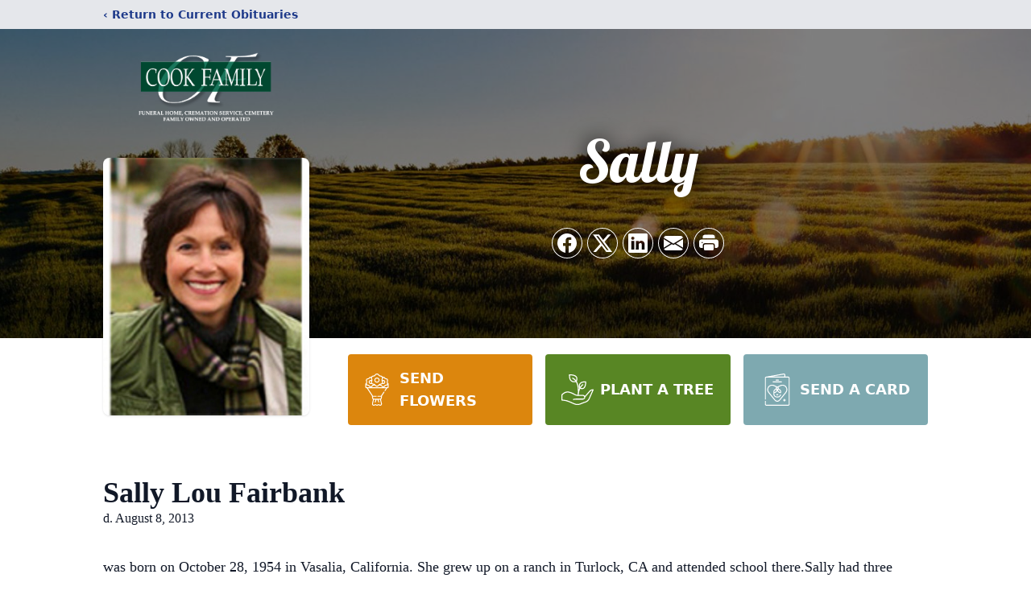

--- FILE ---
content_type: text/html; charset=utf-8
request_url: https://www.google.com/recaptcha/enterprise/anchor?ar=1&k=6LdgsuIpAAAAAEfg7rz2q9B39PciyLWfS-25mBZO&co=aHR0cHM6Ly93d3cuY29va2ZhbWlseWZ1bmVyYWxob21lLmNvbTo0NDM.&hl=en&type=image&v=PoyoqOPhxBO7pBk68S4YbpHZ&theme=light&size=invisible&badge=bottomright&anchor-ms=20000&execute-ms=30000&cb=4wbjz6f3s6cs
body_size: 48874
content:
<!DOCTYPE HTML><html dir="ltr" lang="en"><head><meta http-equiv="Content-Type" content="text/html; charset=UTF-8">
<meta http-equiv="X-UA-Compatible" content="IE=edge">
<title>reCAPTCHA</title>
<style type="text/css">
/* cyrillic-ext */
@font-face {
  font-family: 'Roboto';
  font-style: normal;
  font-weight: 400;
  font-stretch: 100%;
  src: url(//fonts.gstatic.com/s/roboto/v48/KFO7CnqEu92Fr1ME7kSn66aGLdTylUAMa3GUBHMdazTgWw.woff2) format('woff2');
  unicode-range: U+0460-052F, U+1C80-1C8A, U+20B4, U+2DE0-2DFF, U+A640-A69F, U+FE2E-FE2F;
}
/* cyrillic */
@font-face {
  font-family: 'Roboto';
  font-style: normal;
  font-weight: 400;
  font-stretch: 100%;
  src: url(//fonts.gstatic.com/s/roboto/v48/KFO7CnqEu92Fr1ME7kSn66aGLdTylUAMa3iUBHMdazTgWw.woff2) format('woff2');
  unicode-range: U+0301, U+0400-045F, U+0490-0491, U+04B0-04B1, U+2116;
}
/* greek-ext */
@font-face {
  font-family: 'Roboto';
  font-style: normal;
  font-weight: 400;
  font-stretch: 100%;
  src: url(//fonts.gstatic.com/s/roboto/v48/KFO7CnqEu92Fr1ME7kSn66aGLdTylUAMa3CUBHMdazTgWw.woff2) format('woff2');
  unicode-range: U+1F00-1FFF;
}
/* greek */
@font-face {
  font-family: 'Roboto';
  font-style: normal;
  font-weight: 400;
  font-stretch: 100%;
  src: url(//fonts.gstatic.com/s/roboto/v48/KFO7CnqEu92Fr1ME7kSn66aGLdTylUAMa3-UBHMdazTgWw.woff2) format('woff2');
  unicode-range: U+0370-0377, U+037A-037F, U+0384-038A, U+038C, U+038E-03A1, U+03A3-03FF;
}
/* math */
@font-face {
  font-family: 'Roboto';
  font-style: normal;
  font-weight: 400;
  font-stretch: 100%;
  src: url(//fonts.gstatic.com/s/roboto/v48/KFO7CnqEu92Fr1ME7kSn66aGLdTylUAMawCUBHMdazTgWw.woff2) format('woff2');
  unicode-range: U+0302-0303, U+0305, U+0307-0308, U+0310, U+0312, U+0315, U+031A, U+0326-0327, U+032C, U+032F-0330, U+0332-0333, U+0338, U+033A, U+0346, U+034D, U+0391-03A1, U+03A3-03A9, U+03B1-03C9, U+03D1, U+03D5-03D6, U+03F0-03F1, U+03F4-03F5, U+2016-2017, U+2034-2038, U+203C, U+2040, U+2043, U+2047, U+2050, U+2057, U+205F, U+2070-2071, U+2074-208E, U+2090-209C, U+20D0-20DC, U+20E1, U+20E5-20EF, U+2100-2112, U+2114-2115, U+2117-2121, U+2123-214F, U+2190, U+2192, U+2194-21AE, U+21B0-21E5, U+21F1-21F2, U+21F4-2211, U+2213-2214, U+2216-22FF, U+2308-230B, U+2310, U+2319, U+231C-2321, U+2336-237A, U+237C, U+2395, U+239B-23B7, U+23D0, U+23DC-23E1, U+2474-2475, U+25AF, U+25B3, U+25B7, U+25BD, U+25C1, U+25CA, U+25CC, U+25FB, U+266D-266F, U+27C0-27FF, U+2900-2AFF, U+2B0E-2B11, U+2B30-2B4C, U+2BFE, U+3030, U+FF5B, U+FF5D, U+1D400-1D7FF, U+1EE00-1EEFF;
}
/* symbols */
@font-face {
  font-family: 'Roboto';
  font-style: normal;
  font-weight: 400;
  font-stretch: 100%;
  src: url(//fonts.gstatic.com/s/roboto/v48/KFO7CnqEu92Fr1ME7kSn66aGLdTylUAMaxKUBHMdazTgWw.woff2) format('woff2');
  unicode-range: U+0001-000C, U+000E-001F, U+007F-009F, U+20DD-20E0, U+20E2-20E4, U+2150-218F, U+2190, U+2192, U+2194-2199, U+21AF, U+21E6-21F0, U+21F3, U+2218-2219, U+2299, U+22C4-22C6, U+2300-243F, U+2440-244A, U+2460-24FF, U+25A0-27BF, U+2800-28FF, U+2921-2922, U+2981, U+29BF, U+29EB, U+2B00-2BFF, U+4DC0-4DFF, U+FFF9-FFFB, U+10140-1018E, U+10190-1019C, U+101A0, U+101D0-101FD, U+102E0-102FB, U+10E60-10E7E, U+1D2C0-1D2D3, U+1D2E0-1D37F, U+1F000-1F0FF, U+1F100-1F1AD, U+1F1E6-1F1FF, U+1F30D-1F30F, U+1F315, U+1F31C, U+1F31E, U+1F320-1F32C, U+1F336, U+1F378, U+1F37D, U+1F382, U+1F393-1F39F, U+1F3A7-1F3A8, U+1F3AC-1F3AF, U+1F3C2, U+1F3C4-1F3C6, U+1F3CA-1F3CE, U+1F3D4-1F3E0, U+1F3ED, U+1F3F1-1F3F3, U+1F3F5-1F3F7, U+1F408, U+1F415, U+1F41F, U+1F426, U+1F43F, U+1F441-1F442, U+1F444, U+1F446-1F449, U+1F44C-1F44E, U+1F453, U+1F46A, U+1F47D, U+1F4A3, U+1F4B0, U+1F4B3, U+1F4B9, U+1F4BB, U+1F4BF, U+1F4C8-1F4CB, U+1F4D6, U+1F4DA, U+1F4DF, U+1F4E3-1F4E6, U+1F4EA-1F4ED, U+1F4F7, U+1F4F9-1F4FB, U+1F4FD-1F4FE, U+1F503, U+1F507-1F50B, U+1F50D, U+1F512-1F513, U+1F53E-1F54A, U+1F54F-1F5FA, U+1F610, U+1F650-1F67F, U+1F687, U+1F68D, U+1F691, U+1F694, U+1F698, U+1F6AD, U+1F6B2, U+1F6B9-1F6BA, U+1F6BC, U+1F6C6-1F6CF, U+1F6D3-1F6D7, U+1F6E0-1F6EA, U+1F6F0-1F6F3, U+1F6F7-1F6FC, U+1F700-1F7FF, U+1F800-1F80B, U+1F810-1F847, U+1F850-1F859, U+1F860-1F887, U+1F890-1F8AD, U+1F8B0-1F8BB, U+1F8C0-1F8C1, U+1F900-1F90B, U+1F93B, U+1F946, U+1F984, U+1F996, U+1F9E9, U+1FA00-1FA6F, U+1FA70-1FA7C, U+1FA80-1FA89, U+1FA8F-1FAC6, U+1FACE-1FADC, U+1FADF-1FAE9, U+1FAF0-1FAF8, U+1FB00-1FBFF;
}
/* vietnamese */
@font-face {
  font-family: 'Roboto';
  font-style: normal;
  font-weight: 400;
  font-stretch: 100%;
  src: url(//fonts.gstatic.com/s/roboto/v48/KFO7CnqEu92Fr1ME7kSn66aGLdTylUAMa3OUBHMdazTgWw.woff2) format('woff2');
  unicode-range: U+0102-0103, U+0110-0111, U+0128-0129, U+0168-0169, U+01A0-01A1, U+01AF-01B0, U+0300-0301, U+0303-0304, U+0308-0309, U+0323, U+0329, U+1EA0-1EF9, U+20AB;
}
/* latin-ext */
@font-face {
  font-family: 'Roboto';
  font-style: normal;
  font-weight: 400;
  font-stretch: 100%;
  src: url(//fonts.gstatic.com/s/roboto/v48/KFO7CnqEu92Fr1ME7kSn66aGLdTylUAMa3KUBHMdazTgWw.woff2) format('woff2');
  unicode-range: U+0100-02BA, U+02BD-02C5, U+02C7-02CC, U+02CE-02D7, U+02DD-02FF, U+0304, U+0308, U+0329, U+1D00-1DBF, U+1E00-1E9F, U+1EF2-1EFF, U+2020, U+20A0-20AB, U+20AD-20C0, U+2113, U+2C60-2C7F, U+A720-A7FF;
}
/* latin */
@font-face {
  font-family: 'Roboto';
  font-style: normal;
  font-weight: 400;
  font-stretch: 100%;
  src: url(//fonts.gstatic.com/s/roboto/v48/KFO7CnqEu92Fr1ME7kSn66aGLdTylUAMa3yUBHMdazQ.woff2) format('woff2');
  unicode-range: U+0000-00FF, U+0131, U+0152-0153, U+02BB-02BC, U+02C6, U+02DA, U+02DC, U+0304, U+0308, U+0329, U+2000-206F, U+20AC, U+2122, U+2191, U+2193, U+2212, U+2215, U+FEFF, U+FFFD;
}
/* cyrillic-ext */
@font-face {
  font-family: 'Roboto';
  font-style: normal;
  font-weight: 500;
  font-stretch: 100%;
  src: url(//fonts.gstatic.com/s/roboto/v48/KFO7CnqEu92Fr1ME7kSn66aGLdTylUAMa3GUBHMdazTgWw.woff2) format('woff2');
  unicode-range: U+0460-052F, U+1C80-1C8A, U+20B4, U+2DE0-2DFF, U+A640-A69F, U+FE2E-FE2F;
}
/* cyrillic */
@font-face {
  font-family: 'Roboto';
  font-style: normal;
  font-weight: 500;
  font-stretch: 100%;
  src: url(//fonts.gstatic.com/s/roboto/v48/KFO7CnqEu92Fr1ME7kSn66aGLdTylUAMa3iUBHMdazTgWw.woff2) format('woff2');
  unicode-range: U+0301, U+0400-045F, U+0490-0491, U+04B0-04B1, U+2116;
}
/* greek-ext */
@font-face {
  font-family: 'Roboto';
  font-style: normal;
  font-weight: 500;
  font-stretch: 100%;
  src: url(//fonts.gstatic.com/s/roboto/v48/KFO7CnqEu92Fr1ME7kSn66aGLdTylUAMa3CUBHMdazTgWw.woff2) format('woff2');
  unicode-range: U+1F00-1FFF;
}
/* greek */
@font-face {
  font-family: 'Roboto';
  font-style: normal;
  font-weight: 500;
  font-stretch: 100%;
  src: url(//fonts.gstatic.com/s/roboto/v48/KFO7CnqEu92Fr1ME7kSn66aGLdTylUAMa3-UBHMdazTgWw.woff2) format('woff2');
  unicode-range: U+0370-0377, U+037A-037F, U+0384-038A, U+038C, U+038E-03A1, U+03A3-03FF;
}
/* math */
@font-face {
  font-family: 'Roboto';
  font-style: normal;
  font-weight: 500;
  font-stretch: 100%;
  src: url(//fonts.gstatic.com/s/roboto/v48/KFO7CnqEu92Fr1ME7kSn66aGLdTylUAMawCUBHMdazTgWw.woff2) format('woff2');
  unicode-range: U+0302-0303, U+0305, U+0307-0308, U+0310, U+0312, U+0315, U+031A, U+0326-0327, U+032C, U+032F-0330, U+0332-0333, U+0338, U+033A, U+0346, U+034D, U+0391-03A1, U+03A3-03A9, U+03B1-03C9, U+03D1, U+03D5-03D6, U+03F0-03F1, U+03F4-03F5, U+2016-2017, U+2034-2038, U+203C, U+2040, U+2043, U+2047, U+2050, U+2057, U+205F, U+2070-2071, U+2074-208E, U+2090-209C, U+20D0-20DC, U+20E1, U+20E5-20EF, U+2100-2112, U+2114-2115, U+2117-2121, U+2123-214F, U+2190, U+2192, U+2194-21AE, U+21B0-21E5, U+21F1-21F2, U+21F4-2211, U+2213-2214, U+2216-22FF, U+2308-230B, U+2310, U+2319, U+231C-2321, U+2336-237A, U+237C, U+2395, U+239B-23B7, U+23D0, U+23DC-23E1, U+2474-2475, U+25AF, U+25B3, U+25B7, U+25BD, U+25C1, U+25CA, U+25CC, U+25FB, U+266D-266F, U+27C0-27FF, U+2900-2AFF, U+2B0E-2B11, U+2B30-2B4C, U+2BFE, U+3030, U+FF5B, U+FF5D, U+1D400-1D7FF, U+1EE00-1EEFF;
}
/* symbols */
@font-face {
  font-family: 'Roboto';
  font-style: normal;
  font-weight: 500;
  font-stretch: 100%;
  src: url(//fonts.gstatic.com/s/roboto/v48/KFO7CnqEu92Fr1ME7kSn66aGLdTylUAMaxKUBHMdazTgWw.woff2) format('woff2');
  unicode-range: U+0001-000C, U+000E-001F, U+007F-009F, U+20DD-20E0, U+20E2-20E4, U+2150-218F, U+2190, U+2192, U+2194-2199, U+21AF, U+21E6-21F0, U+21F3, U+2218-2219, U+2299, U+22C4-22C6, U+2300-243F, U+2440-244A, U+2460-24FF, U+25A0-27BF, U+2800-28FF, U+2921-2922, U+2981, U+29BF, U+29EB, U+2B00-2BFF, U+4DC0-4DFF, U+FFF9-FFFB, U+10140-1018E, U+10190-1019C, U+101A0, U+101D0-101FD, U+102E0-102FB, U+10E60-10E7E, U+1D2C0-1D2D3, U+1D2E0-1D37F, U+1F000-1F0FF, U+1F100-1F1AD, U+1F1E6-1F1FF, U+1F30D-1F30F, U+1F315, U+1F31C, U+1F31E, U+1F320-1F32C, U+1F336, U+1F378, U+1F37D, U+1F382, U+1F393-1F39F, U+1F3A7-1F3A8, U+1F3AC-1F3AF, U+1F3C2, U+1F3C4-1F3C6, U+1F3CA-1F3CE, U+1F3D4-1F3E0, U+1F3ED, U+1F3F1-1F3F3, U+1F3F5-1F3F7, U+1F408, U+1F415, U+1F41F, U+1F426, U+1F43F, U+1F441-1F442, U+1F444, U+1F446-1F449, U+1F44C-1F44E, U+1F453, U+1F46A, U+1F47D, U+1F4A3, U+1F4B0, U+1F4B3, U+1F4B9, U+1F4BB, U+1F4BF, U+1F4C8-1F4CB, U+1F4D6, U+1F4DA, U+1F4DF, U+1F4E3-1F4E6, U+1F4EA-1F4ED, U+1F4F7, U+1F4F9-1F4FB, U+1F4FD-1F4FE, U+1F503, U+1F507-1F50B, U+1F50D, U+1F512-1F513, U+1F53E-1F54A, U+1F54F-1F5FA, U+1F610, U+1F650-1F67F, U+1F687, U+1F68D, U+1F691, U+1F694, U+1F698, U+1F6AD, U+1F6B2, U+1F6B9-1F6BA, U+1F6BC, U+1F6C6-1F6CF, U+1F6D3-1F6D7, U+1F6E0-1F6EA, U+1F6F0-1F6F3, U+1F6F7-1F6FC, U+1F700-1F7FF, U+1F800-1F80B, U+1F810-1F847, U+1F850-1F859, U+1F860-1F887, U+1F890-1F8AD, U+1F8B0-1F8BB, U+1F8C0-1F8C1, U+1F900-1F90B, U+1F93B, U+1F946, U+1F984, U+1F996, U+1F9E9, U+1FA00-1FA6F, U+1FA70-1FA7C, U+1FA80-1FA89, U+1FA8F-1FAC6, U+1FACE-1FADC, U+1FADF-1FAE9, U+1FAF0-1FAF8, U+1FB00-1FBFF;
}
/* vietnamese */
@font-face {
  font-family: 'Roboto';
  font-style: normal;
  font-weight: 500;
  font-stretch: 100%;
  src: url(//fonts.gstatic.com/s/roboto/v48/KFO7CnqEu92Fr1ME7kSn66aGLdTylUAMa3OUBHMdazTgWw.woff2) format('woff2');
  unicode-range: U+0102-0103, U+0110-0111, U+0128-0129, U+0168-0169, U+01A0-01A1, U+01AF-01B0, U+0300-0301, U+0303-0304, U+0308-0309, U+0323, U+0329, U+1EA0-1EF9, U+20AB;
}
/* latin-ext */
@font-face {
  font-family: 'Roboto';
  font-style: normal;
  font-weight: 500;
  font-stretch: 100%;
  src: url(//fonts.gstatic.com/s/roboto/v48/KFO7CnqEu92Fr1ME7kSn66aGLdTylUAMa3KUBHMdazTgWw.woff2) format('woff2');
  unicode-range: U+0100-02BA, U+02BD-02C5, U+02C7-02CC, U+02CE-02D7, U+02DD-02FF, U+0304, U+0308, U+0329, U+1D00-1DBF, U+1E00-1E9F, U+1EF2-1EFF, U+2020, U+20A0-20AB, U+20AD-20C0, U+2113, U+2C60-2C7F, U+A720-A7FF;
}
/* latin */
@font-face {
  font-family: 'Roboto';
  font-style: normal;
  font-weight: 500;
  font-stretch: 100%;
  src: url(//fonts.gstatic.com/s/roboto/v48/KFO7CnqEu92Fr1ME7kSn66aGLdTylUAMa3yUBHMdazQ.woff2) format('woff2');
  unicode-range: U+0000-00FF, U+0131, U+0152-0153, U+02BB-02BC, U+02C6, U+02DA, U+02DC, U+0304, U+0308, U+0329, U+2000-206F, U+20AC, U+2122, U+2191, U+2193, U+2212, U+2215, U+FEFF, U+FFFD;
}
/* cyrillic-ext */
@font-face {
  font-family: 'Roboto';
  font-style: normal;
  font-weight: 900;
  font-stretch: 100%;
  src: url(//fonts.gstatic.com/s/roboto/v48/KFO7CnqEu92Fr1ME7kSn66aGLdTylUAMa3GUBHMdazTgWw.woff2) format('woff2');
  unicode-range: U+0460-052F, U+1C80-1C8A, U+20B4, U+2DE0-2DFF, U+A640-A69F, U+FE2E-FE2F;
}
/* cyrillic */
@font-face {
  font-family: 'Roboto';
  font-style: normal;
  font-weight: 900;
  font-stretch: 100%;
  src: url(//fonts.gstatic.com/s/roboto/v48/KFO7CnqEu92Fr1ME7kSn66aGLdTylUAMa3iUBHMdazTgWw.woff2) format('woff2');
  unicode-range: U+0301, U+0400-045F, U+0490-0491, U+04B0-04B1, U+2116;
}
/* greek-ext */
@font-face {
  font-family: 'Roboto';
  font-style: normal;
  font-weight: 900;
  font-stretch: 100%;
  src: url(//fonts.gstatic.com/s/roboto/v48/KFO7CnqEu92Fr1ME7kSn66aGLdTylUAMa3CUBHMdazTgWw.woff2) format('woff2');
  unicode-range: U+1F00-1FFF;
}
/* greek */
@font-face {
  font-family: 'Roboto';
  font-style: normal;
  font-weight: 900;
  font-stretch: 100%;
  src: url(//fonts.gstatic.com/s/roboto/v48/KFO7CnqEu92Fr1ME7kSn66aGLdTylUAMa3-UBHMdazTgWw.woff2) format('woff2');
  unicode-range: U+0370-0377, U+037A-037F, U+0384-038A, U+038C, U+038E-03A1, U+03A3-03FF;
}
/* math */
@font-face {
  font-family: 'Roboto';
  font-style: normal;
  font-weight: 900;
  font-stretch: 100%;
  src: url(//fonts.gstatic.com/s/roboto/v48/KFO7CnqEu92Fr1ME7kSn66aGLdTylUAMawCUBHMdazTgWw.woff2) format('woff2');
  unicode-range: U+0302-0303, U+0305, U+0307-0308, U+0310, U+0312, U+0315, U+031A, U+0326-0327, U+032C, U+032F-0330, U+0332-0333, U+0338, U+033A, U+0346, U+034D, U+0391-03A1, U+03A3-03A9, U+03B1-03C9, U+03D1, U+03D5-03D6, U+03F0-03F1, U+03F4-03F5, U+2016-2017, U+2034-2038, U+203C, U+2040, U+2043, U+2047, U+2050, U+2057, U+205F, U+2070-2071, U+2074-208E, U+2090-209C, U+20D0-20DC, U+20E1, U+20E5-20EF, U+2100-2112, U+2114-2115, U+2117-2121, U+2123-214F, U+2190, U+2192, U+2194-21AE, U+21B0-21E5, U+21F1-21F2, U+21F4-2211, U+2213-2214, U+2216-22FF, U+2308-230B, U+2310, U+2319, U+231C-2321, U+2336-237A, U+237C, U+2395, U+239B-23B7, U+23D0, U+23DC-23E1, U+2474-2475, U+25AF, U+25B3, U+25B7, U+25BD, U+25C1, U+25CA, U+25CC, U+25FB, U+266D-266F, U+27C0-27FF, U+2900-2AFF, U+2B0E-2B11, U+2B30-2B4C, U+2BFE, U+3030, U+FF5B, U+FF5D, U+1D400-1D7FF, U+1EE00-1EEFF;
}
/* symbols */
@font-face {
  font-family: 'Roboto';
  font-style: normal;
  font-weight: 900;
  font-stretch: 100%;
  src: url(//fonts.gstatic.com/s/roboto/v48/KFO7CnqEu92Fr1ME7kSn66aGLdTylUAMaxKUBHMdazTgWw.woff2) format('woff2');
  unicode-range: U+0001-000C, U+000E-001F, U+007F-009F, U+20DD-20E0, U+20E2-20E4, U+2150-218F, U+2190, U+2192, U+2194-2199, U+21AF, U+21E6-21F0, U+21F3, U+2218-2219, U+2299, U+22C4-22C6, U+2300-243F, U+2440-244A, U+2460-24FF, U+25A0-27BF, U+2800-28FF, U+2921-2922, U+2981, U+29BF, U+29EB, U+2B00-2BFF, U+4DC0-4DFF, U+FFF9-FFFB, U+10140-1018E, U+10190-1019C, U+101A0, U+101D0-101FD, U+102E0-102FB, U+10E60-10E7E, U+1D2C0-1D2D3, U+1D2E0-1D37F, U+1F000-1F0FF, U+1F100-1F1AD, U+1F1E6-1F1FF, U+1F30D-1F30F, U+1F315, U+1F31C, U+1F31E, U+1F320-1F32C, U+1F336, U+1F378, U+1F37D, U+1F382, U+1F393-1F39F, U+1F3A7-1F3A8, U+1F3AC-1F3AF, U+1F3C2, U+1F3C4-1F3C6, U+1F3CA-1F3CE, U+1F3D4-1F3E0, U+1F3ED, U+1F3F1-1F3F3, U+1F3F5-1F3F7, U+1F408, U+1F415, U+1F41F, U+1F426, U+1F43F, U+1F441-1F442, U+1F444, U+1F446-1F449, U+1F44C-1F44E, U+1F453, U+1F46A, U+1F47D, U+1F4A3, U+1F4B0, U+1F4B3, U+1F4B9, U+1F4BB, U+1F4BF, U+1F4C8-1F4CB, U+1F4D6, U+1F4DA, U+1F4DF, U+1F4E3-1F4E6, U+1F4EA-1F4ED, U+1F4F7, U+1F4F9-1F4FB, U+1F4FD-1F4FE, U+1F503, U+1F507-1F50B, U+1F50D, U+1F512-1F513, U+1F53E-1F54A, U+1F54F-1F5FA, U+1F610, U+1F650-1F67F, U+1F687, U+1F68D, U+1F691, U+1F694, U+1F698, U+1F6AD, U+1F6B2, U+1F6B9-1F6BA, U+1F6BC, U+1F6C6-1F6CF, U+1F6D3-1F6D7, U+1F6E0-1F6EA, U+1F6F0-1F6F3, U+1F6F7-1F6FC, U+1F700-1F7FF, U+1F800-1F80B, U+1F810-1F847, U+1F850-1F859, U+1F860-1F887, U+1F890-1F8AD, U+1F8B0-1F8BB, U+1F8C0-1F8C1, U+1F900-1F90B, U+1F93B, U+1F946, U+1F984, U+1F996, U+1F9E9, U+1FA00-1FA6F, U+1FA70-1FA7C, U+1FA80-1FA89, U+1FA8F-1FAC6, U+1FACE-1FADC, U+1FADF-1FAE9, U+1FAF0-1FAF8, U+1FB00-1FBFF;
}
/* vietnamese */
@font-face {
  font-family: 'Roboto';
  font-style: normal;
  font-weight: 900;
  font-stretch: 100%;
  src: url(//fonts.gstatic.com/s/roboto/v48/KFO7CnqEu92Fr1ME7kSn66aGLdTylUAMa3OUBHMdazTgWw.woff2) format('woff2');
  unicode-range: U+0102-0103, U+0110-0111, U+0128-0129, U+0168-0169, U+01A0-01A1, U+01AF-01B0, U+0300-0301, U+0303-0304, U+0308-0309, U+0323, U+0329, U+1EA0-1EF9, U+20AB;
}
/* latin-ext */
@font-face {
  font-family: 'Roboto';
  font-style: normal;
  font-weight: 900;
  font-stretch: 100%;
  src: url(//fonts.gstatic.com/s/roboto/v48/KFO7CnqEu92Fr1ME7kSn66aGLdTylUAMa3KUBHMdazTgWw.woff2) format('woff2');
  unicode-range: U+0100-02BA, U+02BD-02C5, U+02C7-02CC, U+02CE-02D7, U+02DD-02FF, U+0304, U+0308, U+0329, U+1D00-1DBF, U+1E00-1E9F, U+1EF2-1EFF, U+2020, U+20A0-20AB, U+20AD-20C0, U+2113, U+2C60-2C7F, U+A720-A7FF;
}
/* latin */
@font-face {
  font-family: 'Roboto';
  font-style: normal;
  font-weight: 900;
  font-stretch: 100%;
  src: url(//fonts.gstatic.com/s/roboto/v48/KFO7CnqEu92Fr1ME7kSn66aGLdTylUAMa3yUBHMdazQ.woff2) format('woff2');
  unicode-range: U+0000-00FF, U+0131, U+0152-0153, U+02BB-02BC, U+02C6, U+02DA, U+02DC, U+0304, U+0308, U+0329, U+2000-206F, U+20AC, U+2122, U+2191, U+2193, U+2212, U+2215, U+FEFF, U+FFFD;
}

</style>
<link rel="stylesheet" type="text/css" href="https://www.gstatic.com/recaptcha/releases/PoyoqOPhxBO7pBk68S4YbpHZ/styles__ltr.css">
<script nonce="FP9JASv8S-mSJ5QqfDBSlQ" type="text/javascript">window['__recaptcha_api'] = 'https://www.google.com/recaptcha/enterprise/';</script>
<script type="text/javascript" src="https://www.gstatic.com/recaptcha/releases/PoyoqOPhxBO7pBk68S4YbpHZ/recaptcha__en.js" nonce="FP9JASv8S-mSJ5QqfDBSlQ">
      
    </script></head>
<body><div id="rc-anchor-alert" class="rc-anchor-alert"></div>
<input type="hidden" id="recaptcha-token" value="[base64]">
<script type="text/javascript" nonce="FP9JASv8S-mSJ5QqfDBSlQ">
      recaptcha.anchor.Main.init("[\x22ainput\x22,[\x22bgdata\x22,\x22\x22,\[base64]/[base64]/[base64]/ZyhXLGgpOnEoW04sMjEsbF0sVywwKSxoKSxmYWxzZSxmYWxzZSl9Y2F0Y2goayl7RygzNTgsVyk/[base64]/[base64]/[base64]/[base64]/[base64]/[base64]/[base64]/bmV3IEJbT10oRFswXSk6dz09Mj9uZXcgQltPXShEWzBdLERbMV0pOnc9PTM/bmV3IEJbT10oRFswXSxEWzFdLERbMl0pOnc9PTQ/[base64]/[base64]/[base64]/[base64]/[base64]\\u003d\x22,\[base64]\\u003d\\u003d\x22,\x22GjvCnRFtIMO2wr07EMOGwqs1A8KKw4FpwrRJHMO9woTDocKNaSkzw7TDh8KbHznDvmHCuMOAAAHDmjx1CWh9w5/[base64]/w5rCqWbCon7DiMOsw7EvS8KRWsK6KkjClAM7w5HCm8ObwpRjw6vDtMKqwoDDvmgANcOAwobClcKow51pccO4U1XCmMO+IxrDv8KWf8KDc0dwY31Aw542c3pUdsOJfsK/w53CrsKVw5YAdcKLQcKyEyJfE8K2w4zDuWjDkUHCvlHChGpgPcKgZsOew6JJw40pwrhBICnCksKaaQfDvsKqasKuw4t1w7htIcKOw4HCvsOrwozDigHDq8K2w5LCscKMWH/[base64]/Cs8KLLMO7OFDDpsKmw6V2JMKZw7RmwrXDrmxpw4fCg2bDhnvCp8KYw5fCggJ4BMOQw6oUexfCs8KuB0oRw5MeD8ORUTNEdsOkwo1WYMK3w4/Di1HCscKuwrM6w712EMOew5AsQmMmUxJPw5QycgnDjHAJw7zDoMKHXHIxYsKPB8K+Gjl/wrTCqWFrVBlKJcKVwrnDjQA0wqJDw6p7FG7DmEjCvcK7IMK+wpTDpcOZwofDlcO1NgHCusKMXSrCjcOQwpNcwoTDssKHwoJwRMO9wp1AwpUQwp3DnEEnw7JmfcOVwpgFH8O7w6DCocOpw7IpwqjDrMOzQMKUw6F8wr3CtSATPcOVw7cmw73Cpl/CjXnDpRcowqtfTWbCinrDiywOwrLDisOPdgpww6BaJnjCs8Oxw4rCuTXDuDfDrRnCrsOlwqpfw6Acw5/ChGjCqcKAQsKDw5E1TG1Aw4cVwqBeb1RLbcK/[base64]/Dg8OoUGPCjcO1WsK0wp3DpsOpw4PClMK/[base64]/CpUY5GcOBwrbDpXoUwobCimnCksK/Ti7DucOSPG5hUXIjJsKrwprDhXPCvcOYwo3DsHzDpsK8VTbDrzh6wpVXw5hTwq7Cu8K+wqQMMcKlSSfCrGjDtC/[base64]/w4I7wossZB/DgMOLwqk+DcOPw7onecOjE8OsOMOoHXVaw6shw4JCw7HDpHXDlCDCvcObwrbCmcKTOsKUw5HCkErDjsOGAMOKd1A2FioRO8KDwqbCkQIew5zClVbCtg/DnAV1wprDsMKdw6p3bHQnw5bCk1zDk8KWNUoww6dmesKCw6Ucw7Nxw5XDiELCk1VYw5dgwoopw5TCnMORwqPDrsOdw5kBPcORw7bCnyXCmcOJcXHDpi/[base64]/DuntUw55tPsK4OcOlwoh7ecK2Cmkqw7nCpQTDrcKqwoceLcKOHgkRwqATwpAoLj3DuAA+w5wVw5thw6/[base64]/Cj2l7wpkBH8ORwoTDiQHDgcOJw4knwoMcwrFpw55Ywq7DmcO9w6HDvsO/[base64]/DqHFcw6U3KAjDkRgSOMOuwrDDmXRFw7DCtsOzW1tow4HCtsOww5nDmMOoTlh0wr4NworCgSM6QjPDvwXDvsOkwrXCrQR7DsKGL8Ogwq3DoVbCjHzCicKifVYow5R+MX3DnMOyeMO8w63DhxPCpcOiw4oJXmdIw6nCr8Obwo8Zw7XDvGPDhg/[base64]/w74COsOqTsOQwr/DvUvCjA0DEsKrwr3DjBtcRsKnKsOUXHw3w4/CisKGD1nDl8KWw641bivCgcKQw5VNXcKORyfDqgd9wqxYwr3DgMKFeMO5wojDucKWwpXCii9Dw4rCjMKmETXDvcOKw5VSGsKTUhtaOcODQsOUwp/CqEgoZcO7RMO8wp7CvwfCvsO6RMOhGgTCm8KqKMKhw6Y8cnsoTcKYZMOpw6TCicOwwpYyfcO2R8Ouw4YWw4LDg8KWQ27DgxFlwoNzFy9Cw5rDrH3CpMOlQQFxwosTSXTDncOvw7/CnsObwo7DhMKQwqrCr3UZwqTCii7CtMKWwrFFcg/DhcKZwobCg8Kjw6EYwpnDhE90dmPDlx3Cp1AhT1/DoyEZwoLCiQ1OM8OkAVRnU8KtwqTCmcOsw4LDgRAxeMKwJcOvOcKew7c2M8KSIsK4wqbDs2rCgsOIw5pywrLDtjcVVifCj8ONw50nHnskwodawqwkEcKPw7zCtTkUwqdDbRfDvMO/wq98w7fDnMODYcKQRDdcGCtlSMO5wo/ClcOuSh5lw7lBw5HDtcOnw7Asw63DsCQhw4/CkgvCqGPCjMKIwqchwpTCkcOywpEHw4rDn8Odw5XDmsOHT8KkbXrCrnk7wr/DhsKHwqlGw6PDt8Olw6R8OSHDoMOrwowWwol+woTCniZlw4UiwrzDuUBXwph6PHXDiMKOw5kkGXEBwo/CvMOhGnJvM8KIw7sEw5ZOXz1eLMOlwrgYMW5TWxcgwq1HGcOsw55QwoMcw4DCv8KYw6xeEMKGcmTDlcOkw53CqsOQw4IBG8KqfMO/[base64]/CtAHDk8KoDiPCncKUw4HChMKifRpWDCEuAsOLwpEXAA7CjDh9w5rDg2Baw6Vyw4fDrsOYfMOiw7HDmMKmRlXDm8OlG8K2wp1/wrTDucKACGvDq2Adw5rDpW8HbcKBaUNxw6bCv8Ouw47DtMKVG3jChAYrJ8OJE8K2TMO6w715Ix3Dr8OWwr7Dg8K3wp3CmcKtwrUAVsKMwp7DmsOSVivCusKHUcO/w7NmwqPCr8ORwqJxAcKscMO8wpRTwobChMKaOSTDmsOtwqXDq1ciw5QUb8K/w6dfAlHCncKSXFsaw4HCvXZIwozDlG7CjC/DsBTCnSdUwoXCuMKywoHCnsKBwocEdcKzfcOfF8OCJl/[base64]/[base64]/Cjn5vLsKPXcOzDjXDuFXCnMOlwozDj8K9wrjDusOcJkkfwoRfQnN2csOsezrCtcKmV8KkF8KjwqPCmUbDsS4KwrRCw5d6wrzDv01SMMOzw7fDkBFbwqNCNMKXw6vCosOAw45/[base64]/CrsOYw7nChsOfwr7DhMOGw6nCiAvCo8KxDQ7Cnn81OkYawrjDpcKef8K2XcKoclHDvsORwowJRsKBeVVxCsOrasKpFV3CgUTDrMKew5bDk8OgDsO4wr7DksOvw5XDtEw2w486w7YKHV0ce0Bpw6HDkjrCsE/CigHDjCLCsm/[base64]/Ct8Osw7/Dv8KaCG5MVVdzwqTCoCVkcsKzCMOZN8KRwrE9wqbDvwBtwqkqwq1pwopiRWAsw4csel4KMcKjC8O6ImsPw73DgMOww77DtDIhcsOSeh/CtcOWPcKJUHXCjsOWwoMeGMKHSsOqw5IUb8OMU8K9w6wsw79Ewq/Dn8OEwrDCkyvDncKtw4w2BsK2IcOHRcKwTEHDtcOhUwViWSUgw79HwpnDlcO6woQ2w6TCjTt3w63Co8KHw5XDkMOmwoLCscKWE8K6TMKoR2kRQsO/CsOHBcKuwqJywrVxHXwtNcK3wos4TcKwwr3DmsKNw4VeOhfCn8KWCMOxwp7DmF/Dtgw2wpAhwqlGwo4aN8O0T8KWw7o/TEPDrm/Cg1rCscO8SRdFVD0zw5vDs2RkI8OewrxCw6NEw43DtkTCsMKvKcKgGsK4B8OOw5Z+wqQUZX4TPVhdwr03w705w5N9dTnDocKRdsK2w5Zcw5bCkcOgwrXDqT9OwqDDnsKkJsKUw5LCu8KxJCjCngXDj8O9wozCr8K1PsKJOQbDqMKrwqLDv1/[base64]/HUzDpcOgfSnDuFXDrF/Dhl3CpMKow7l9w7/[base64]/[base64]/DmQ/Dm8OdcybClMKINcOxwofCkH3Do8Kgw45/X8Khw4cXKMObX8K6wo8wA8Kvw7bDmcOSUDDDslvDvEM+woUiUFhgdUfDrCLCrMKrDmVzwpI3w4hfwqjDrsKUw5wUDsK/w7VuwrEgwrbCuDTDnHLCscKww6jDsEzChsKawpPCpTTCnsOGYcKDHBvCsR/CiX/DisOCOVpewp7DsMO6w7BJUQxfwq/DmHfDhsKeJhHCksOjw4XCpsK0wrTDmcKlwptSwovDvlnCvgHCvFvDlcKOHRrCiMKNIcOtQsOcJFFNw7LCmUDCmiMFw5jDiMOWwpNSFcKAADVvLsKZw7cRwonCkMOuNsKpIApgwrrDtGTCrF83Nz/[base64]/CnQ/DjsOvw6XDmiPDmFp5w410YDsODEJYcMK2wq7DsjzCjDzCqsOpw6kxw59qwpEBRcKcb8O0w5UwKBcoTwzDkX8dPcO0wo9Wwp/CrMO7dsKdwp3DncOhwrHCj8O5BsKtwq12dMO9wpvCqMOAwp3DssODw7EIVMKLL8OlwpfDg8Krwo0cwrDDjsO/[base64]/CksOmEwXCuXLDpsOeC0/Ck8Kae1nCjsO8f1wmw5nCsXbDkcO9U8K6bw3CuMKvw4PDlMKBw4bDlB4Zf1pgXMKwNHtVwqdBf8OFwoFPeHQ0w4XCtEI/BWAqwq/DkMOBRcO6w69kw7VOw7MHwrLDpFxvCg51AWhvHHLDvsOOXi0JfV3Do2DDpSvDq8O9BndkEnUvfMK5woHDjVZJGgUzw5PCpsOWP8O3w5wvbcOhYWEdIWLCscKhDj3CjDd9QcK1w7nCgsK1JsKAH8KQMALDscKFwq/DmyDDqFJiVsK4wqLDs8OWw7ZZw60ow6DCqmHDvg11C8OswobDicKnMVBdb8Kww4B9wqfDvnPCh8KfTVswwoQmwpFAZsKcCCAcecKgccOQw6fClzNuwq8ewoHDgGYxwq4Kw4/[base64]/DhsKLw7NmwrXDssO9BsOhCcOdSj7CisO1wrlaw79Sw41CX17CtjfDsnlGYMOySivCmcKWdMK8BHrDhcOaFMOWBVHDsMK4JgvDiA3CrcK/NsKtZznDhsOEOTEyXy50fsOmYgc6w5QPBsO4w6cYw6LClDpOwoPCmsKewoPDssKeNcOdbg4XYTEzeXzDrsObHBhQU8KcXmLCgsKqw7jDkEYbw4vCvcOUaHIzwr5PbsK3WcKcaAvCtcKiwqQ9KE/DosOJE8Kkwo4Ywo3Cg0rCoCPDq15iw4FAw7/DjcOuw4tJHm/[base64]/[base64]/DhcKWw6BEJVXCmlPDvQTCpcOJwoDDkcKuw4BzPBTCqQ/[base64]/CucKVwp/[base64]/CnMOMw7PDqTgww4bCih8VwppQwrAUwrvCo8OvJGPDrlB/cCMMehtjMcOHw7sxW8O0wqt7wrTCocOeJMKJwq1aCjckw7VCOUh8w4cpBcOeKi8IwpHDgsKdwo40Z8OKZMOPw5nCgsKwwpBxwrPDqMK7D8Kmwq3DsGfCn3YQD8OYFCLCvWDCjB4uRi/Dp8K6woMsw65Ff8OhSSzCpcOsw7fDnMO/HlXDqsOXwppHwpNxDANqHMOSVAx4wrXCsMO8TW0AZmJHLcKVT8OqPDPCrgYXdcOhHcO5QHMCw47Dh8KFYcOmw4htXmDDgzpkfUXCu8Odw4rDmn7Cvy3DixrCg8KtGw9wCcKnYxpFw4sxwobCucOGHcKTJ8KrPAJXwqjCoCslPcKawofCocKJMMKfw7DDosO/fFlaC8OjGsOiwonCvEnDt8K3NUHCo8OgDw3Cm8OZRhIowoEBwosIwpvCnnvDr8OjwpUQacOLGcO/G8K9Z8O9bcO0ZsKDCcKSwrc8wrQ5wpA8wrYHBMKzehrDrMK2cXUjaSlzBMOFZcO1OsKnwrlUHUHCu2nCv3zDmMO5w6hHQRTDgcKYwrjCpcOMw4zCmMO7w4JVAsK2BBY0wrfClMOJRxDCqGlqbcKgCmrDvcK0wrlkEcKWwpppw5jDqcO0Fg8Wwp/[base64]/OcKvwoJDIV7CrcKcwqnDlxsuHjTDv8OdHMKtwpPCkjNiwqRawrjCksOEWMOWwpzCrHDCljUBw5/[base64]/Cp1nCtMKcwqLDv8OxVivCuSPCoRBiZ07CoUTCuhjCocOpFQjDvMKqw7zDi311w4tGw6/CjBLCu8OSHMOww57Do8OkwrvChAhhw6fDhRxXw5jDucOgwqfDh0s3wqbDsEHCjcOscMO5wp/CnBIow71eJUbChcKIwog6wpVYA2VQw6bDt1VfwqMnwpLDgxJ0JQo6wqYEwrXCqyU2w4pXw67CrUnDm8OHN8OHw4jDisKpXMKmw7UpYcKkwr8ewoBFw7/DssOjWXcMwp3CmsOEwptOw6PDvCnCmcKdSxHDvEEywrTCtMKqw5p6w7F8PsKBTRpaPEhresK1AsOVw6pATzPCvsOecl/[base64]/CtzfCmMK/HcO+JsKWLS/Cu00fP8KYw6fCnMOEwohVw67CksKmJ8OwHkxlHsKgTHBjR3/Cn8K/w6YBwpLDjS/CrMKqQsKsw508RMKQw4jCicKEHCjDlh3CnMK8dMO9w4zCrRrCpHIIGMOXOsKmwp/DjD7ChMOEwp/Du8KKw5gTQmfDhcOfBGp/[base64]/w7dgw7wow54ESgLDssOKwqYdWkdGw4DCozTCqcODA8OqV8OTwrfCoikrNiNlXDfCsUTDsj3DtFXDnkMrbFMyN8KiDSPCvzPClWHCo8KNw7/DjMKiGsKHw6BLOsOONsKGwrHCpk3DlE5nOcObwqBFDSZUUmtRJcOJQzfDosKLw6Vkw4JTwpocFTfDiXjCv8Ojw6HDqnouw6XDiVo/w7vCjEfCkgF9KSHDjMKmw5TCn8KCwqFWw7fDnz7CicOEw5TDqkPCiiLDtcOJCxAwE8OKwosCwq3Dq01gw6t4wo1hPcO0w6IcdQDCuMOPwp1BwrkBQMOkEcKow5dqwrgew5Jlw6/[base64]/ewMewpkwBcO6KTnDssKxVEZ3w4jDnsOAHU1xaMKmwpJMB1N8H8KOZ1PCpl7DqzR/B2vDoSk6w5lwwqEiBjcmYH/[base64]/[base64]/DoWDDucK8wrtUw6QPPHJyw4TCoDxZBHJHTsKSwpvDqRPCk8O+XcOBVj17USPCjmjCpsKxw7bCi2nDlsK5HMOww6gNwrvDtMOKw6pBFMO6O8OHw6rCsQ5VDR/DsQ3CoXHDusKOeMO0NioDw5xrDnDCt8OQasOawrQYw6MLwqo/w6PDq8OUwpvDoj9MLmnDiMKzw7XDscO/w7jDoWpJw41kw7HDgSXCsMKAd8Oiw4HDu8KsA8OecSduEcO/w4LDgFLDh8ODRMORw4R6wohJwoXDpsOpw4HDgXvCgcK3asK3wq/DjsK3b8KDw78Fw6EWwrNjF8K3wohXwrwlTHfCrEXDmMO7XcOMw4PDqU/CuTgBc2/DusOdw7bDvMOjw47Cn8OUwp3DnTvCglAewo9Pw67DhcK+wr7Dt8O+wpnChyrDlMOYdHIjZXZHw5bDgGrDl8OpY8KlHMOhw5TDjcOMHMK7w5bCq2/DhMOeSsOPPBLCoG4QwrpowpBBR8OmwobCnhVhwqlIFxZCwqfCjUrDv8KMWcOhw4TDkTxudgjDmDRlcUnCpn9lw6AuQ8O7wq1PRsKGwpMJwpMnG8KcL8Kyw6PDtMKvwrMRZFfDgV/DkUktQlAZw5EMw5rCj8K0wqc1UcOMwpDCqgfCoWrDkFvCkcOsw5x/w5jDncOydMOPdcOLwqMkwqJiNRTDt8OiwqDCiMKPNX/[base64]/w7h3wr7CvcOnwoh0N13Do8K/w4oTSMKCw4o5wq84w6nCmDrCmG1TwqfDj8Olw4JLw5k/CcKwacK2w7fCtSLCjX7DhHbChcKYVMOrL8KlAcKxPsOuw7h5w7XCn8KIw4bCo8Oyw5/DkcOJQBlww4Nmf8OvBg7DmMK3PXbDtX5ja8K5FMOBZ8Kmw4V9w78Kw54Bw7FhA1EqKS7Ckl8swpPDq8KIVwLDtz7DpsO0wpI9wpvDuhPDn8O6F8OcEiELHMOlT8KwLj/CqTnDinRQOMKzw4bCiMOTwqfDhV7Cq8Ojw5DDuxvCvChtwqMyw6Afw75ZwrTDpMO7w5DCisOWw4kqZT0vGHnCssOqwpkFf8KjdU8Pw5I6w7/DsMKNwo8Pw5RHwr/[base64]/DoQrCscKWw7/DocKKT8KewqxowpzCs8OowrZGwqXCsMOpQsKbwpQ2XMK/TV9Jw5XCoMKPwpkwOn3DrHnCkwxGJwN8w6XDhsOAwqfCocOvZcOQw6vCiUgSCMO/[base64]/CngfDlcKLRHQ+w6NKIsOxwq0mw5DCuBLDnTBaU8OwwpsvF8K9fgzCiBpNw7XCicOQPsOJwo/CpUzDm8ObADPCuQnDnMO8N8OqQMO/[base64]/w6FTw69kw40uWEjCmVLCrBjCnMOdJWFRVRTClEt3woQOeFnCksKdZl8vEcOuwrNewrHCoxzDlMKDwrddw6XDosOLwopsL8ORwqZww4rDmsKtakDCq2nDmMK1w7c7ZyPDmcOLAyLDo8OZUMKzagViVsKkwp/Dg8K2NkrDpcO1wpctZXzDosO0NArCvMKkCRXDvsKBwpZ4wp/DjG7DiCdFw64IFsO8woFaw7N+KsO0fEo8b3k8VsO5SGM6UsOFw6s2fxPDs0DCvwEhUCkfw6nClsKtTcKdwqNvEMK6wptyTRLCiWbCj3B2wph+w73Dsz3CusK1w4XDth/CuUbCnxMfCsOBWcKUwq0YaVnDv8KKMsKuwpDCuEFzw7zDpMKHIjJ2wpR8ZMKwwo4Owo3DmCPCpFXDmX7DqzwTw6dQGSfCoU/[base64]/[base64]/[base64]/wrp6cMO6w5YBUsOUw6QVKHsfMwBSw4jCmwAzbnDCrFQSAsKHdBk3LV5dIjNzZ8O6w4HCisKKw7R6w6AEcsOnYcOXwr0BwrjDhcO+b14mAxfDusOLw59xMcOewrTCn2lQw5/[base64]/[base64]/wrk+VixUECjDulIBeH/Cljwgw6pnXldRKsKcwp/DvMO4wqPCimzCrF7Cr35jRsOFJcKpwqVOYXrCnH0CwptwwqzDsRtQwo/CmibDqHwDTGzDrybCjhVIw5olb8K9bsKEeGTCv8OPwrXCgcOfwoLDk8KLWsOoRsOew5k9wpnDqsKwwrQxwobCtsK/DnPChi0RwqrCjBfCn0bDl8O3wr0Sw7fCjC7CqBtdesOFw5/Co8O9ECjCkcOfwooww5fCuTzCh8KGccOzwqTDr8KHwps1GsOJJ8OOw5zDvzTCtMOlwrrCrlfCgAsNYMODa8K5ccKEw7s1woTDvS85NsOpw5zCpUsrMMONwojDh8OBKsKEwp/DvcOCw5luY3VQwrYWMcK2w4jDkiU3w7HDsm/[base64]/wpAHGwvDt2MZw64AaMOBwr/DvRHDm8Kxw4FWw5fChMKrez/CnsKpw6rCuEomCFvCmcOgwqRcHWNZYsO+w6fCuMO2O3kYwrDCt8OWw4bCt8KawoQpJsOmZ8O+woEvw7PDvUFQSyRPQcOlWUzCiMOVdyEow6PCicOaw5J7DSTCgT/CqsO6PcK3SQDCihZfw6MtEn3CkcOlXcKdQEl8ZcKbGVFPwoocw4fCmcO9Yy7CpWhhw4fDqMORwpNZwqvDlsO6wqXDsgHDkSZLwozCj8OIwp0VJTh+wrtMw7Amw7HCmmxDM3XCmT/Ckxh1JCQbdMO1Y01UwotMVyd9Xw/CgVM5wrnDuMKYw6YIIQ3DtWM9wr8Qw5bCn35zdcKoNmogwqknA8Ofw6FLw5bClnN4wqLCnMKdYRbDi1/CoXtkw5VgBsK6w7xEw77Cs8OVwpPCvX54PMKGecObbgjDgj7DoMKtwoBHXsOhw4cBU8Kaw7t0wqZFDcKtH03DvWDCnMKEOAQ5w5ccGQPDnyFZwoLDl8OufMKSZMOQcMKcw4DCucOBwptHw7l/WRzDsmdUamNiw5NgbcKgwqUUwoPDswc/CcOZJWFjBsOFwpDDihNXwp9pPk/[base64]/RcKxwp1bwoh8OGXCo8O7ZsOcOSp0RcKiA8O1w6LCo8O1w45Af2TCmcOHwrVpe8KVw6bDsU7DrkJfw7gCwo8jw7PCsQ0cw7rDryvDhsKdfQ4EHHtSw4PDuwAYw6xpAHM7Ay12woVPw6HDshrDk37CnWVUw7w1wqw6w61QccKlLFzDkEnDlcKtw48TMlVqwo/CqzQNecOibMOgDMKkI1wOKsK8KxNMwrwPwo9ASMOcwpvCtsKHS8Odw4vDvkJWEErCkVrDlcKNVXfDiMO0Xyd/McKowqcPIALDtkbCvBTDrMKBEyLCrcOcwqA5IiMbEnLDuhvCscORCS4Nw5xDPyXDhcKdw5B6w5E0IsKnw5kZw4/CqcOKwppNO2B5CEnDusKmTk7CmsKIwqjCvMK/w7ZAAMO8RS9sdCjCkMOOwpdXbmbCvsKCw5dHORw9wpc4BxnDsSHCihQHw4DDgDDCtcKeJsODwo4Sw4sJBh8EWXVcw6XDrE9cw6bCuCfCrAtgSRvCl8Opc2rDisOoYMOTwqIfwpvCsWR/[base64]/Dt2bClWvCj3B4Ph8Zw7VWHHLDiGkyKsKYw7cmaMKow6pTwrR2wobCr8K4wrLDqCHDh1HDrSd1w7Z6wrzDo8OtwovCpzgBwqjCqE/CtcKlw7U+w7XCs3HCtQsUVm0dCCTCg8KtwoRVwozDsDfDk8Kewqsbw4vDmcKzOsKGKsO6HyXCjyt+w4TCrcO5w5HDuMO3GMOSfCIYwolAGkHDqsOIwrBgwp3DhXnDujTCtsOWZMOGw6Mqw7ptdRDCg0DDgzRpcD3CsmDDncKHGDTCjWl9w4/DgcO7w5TCkXdNwrBXSmHChDFHw7zDpsOlIsOeQg0yK0fCl2HCl8O7wqLDk8OPwq7Do8OdwqNMw7DCmsOcAx8gwrAXwr/[base64]/w4wVwpHCicOBw5h1wrLCjmQlwqlIeMKIeDPDoSRZwrkFwoFdcjPDnyIpwqgPTsOOw5UGEMOEwrIPw6dlb8KDXFMBJMKeRMKldFo3w7V/Z2LDnsORBcKCw4DCrgbDt1LCj8OGw7TDlVJyc8Opw4zCpMKSXMOKwqlewqzDjcOZAMK8TMOKw6DDu8OTOUEfw7gOHcKPI8Oyw5/[base64]/[base64]/[base64]/CisO4OA7DkWHCujrDhSXCisOgIMOlGcO8wpDCtcKYaQrCrsO+w40Gb2HCk8KnasKRMsOCZMOwdRTCjAjDrVnDvTMxO2gZd1kgw7Q3wofChwnCn8KMUncuIC/[base64]/CnxJTdcO9w7vDmcOCwo8LwqzCmm3DiMOCTcKEAVkWfUHCscOww7XDuMKAwovCgBPDtUwdwq42WcK8wrTDh3DCjsKxaMKbcmLDjsKYXnp7w7rDmMOrR0HCuykmwrHDs0Y6IVt3GGZMwqZ6YxZjw7bCuCRfcG/Do1rCtMK6wopHw7rCisOLAMOCwqM+wojCgzdgwqDDrkXCrw9bw5tEwoRNMMKqOMKJU8Ktw4k7w6LCmGknw6nDgzYQw5EPwoMeeMO2w4dcDsKNGcO8woZQJsKHOUvCqwfDkMKpw5M/G8KgwqnDrUXDksKGWcOvPsKHwoQlBjxVw6RnwrHCqsOGwohdw7VsAGkZPSTCrcKyd8KMw6XCr8KFw7xZwrosAcKUG0nCo8K7w4DDtMOTwpMEKMK+SC/[base64]/NXFKHMOMGsKIPGrCoSnDl8K/wrYuwpJkwpDCq0sgSF/CocKqwqjDksOlw6fCowYhAUouw7Atw4rCl1twEVfCmXrDm8O6w6/DjwjCssODJULCjMKOaxvDj8O5w6MjfMOqwq3ClEXCocKiOcOKRsO/wqPDo3HCiMKkWsObw5zDrClgwpNeSMO2w4zCg3Igwp4LwqXCg0rDpXgLw5/CrWrDnho/D8KuOzbCuHV8IsKNOl0DLMKdO8KPTgvCrwXDrMOTXkRfw7ZdwpwSGcK5w5rCh8KNVyLCncOUw6kEw7oYwpxedVDCsMK9wo4ewqHCrQvCtD/Du8OfYMKgHz9YAiptw4LDlSodw7vDqcKEwo7DoSdjBUnCp8OBJMKIwqEcdmQES8OgNMOXICJACVPDjMOIZQ92woFXw60SG8KUwo7DmcOgFcOtw6EPScO0wrnCo33DtjFhOHdvJ8Oow61Lw5xrYVgQw7jDvGzCtsOkMMOjBj/[base64]/[base64]/DimbCg8K7w4spw5DClMKqw5JaYgfClyfCucKZwoVKw7nCvnjCo8OEwoLCnQ5CU8Kww5Vjw5Q6w7Bvb3PDnnJpXQXCqMOVwofClmdawoQhw5MMwoHCp8O6MMK1A3/DusOSw5zDjsOVA8KuMiDClSlZOsKILGljw7XDl07DrsKDwpNgLSUGw5Ipw5rClcOQw6DCk8Kuw7R3O8Ofw4Eawo7Dq8OpGcKhwqEZQnHCjxTDrMORwqPDpgo0wrJxC8OJworDjsOtdcOGw5Azw6HCmFw1NT8NUXo7YVHCtMONw69ZbkbDrMKWAQHCnE0Wwq/Dm8Kgwq3DhcKuXwdyPBZ3MlA0W1fDu8OFBQQfwpLDnAvDtcK5HH9Lw7E4wpZfw4TCnsKPw5oEblRKJ8OKZjETw7Y1YcOWHgrDq8Oxw7lJw6XDjcOBMsOnwr/DsnDDsT1hw4jCp8OIwoHDrwvDmMKnwp/[base64]/wrxbw57CnTQTLsOUdMOILAzClmfCqhItSBRMwpgzw6UWw5Iyw4Bew5DCj8KxVMK7wobCkSNUw4AawqnCnQsGwr5ow5PCrcOaMxbDjh5qNcO/wqZnw4s8w6fCsh3DncKlw6AyPk8kwp4Lw6YjwpYJDn1twoTDoMKHHcOow7rCsls/wpo7Ghp7w4zDlsKyw5ZQw7DDuR4Lw6vDrgljacOhQsOLwrvCvGhawrLDhR49JQLCiREDwocbw4LCuxFjw6srMC/[base64]/[base64]/DoEPDhMOqPTfDusOdwoXDssKbwoHDpxDDh8Kiw6jCgW8OOEQTaGRsCcKmAkkZbTJ+MRXCuRnDjgBWw6XDmCkcA8O8w7g1w6PCrwfDqQ7Do8KFwpl4NEEAZMOKbDLDn8OXHiHCgMOCw41owp4oFsOYw5pkQ8OfVCpjYMOpwp/DkB9jw7fCoinDjDDCujfDpMK6wqxhw5TCpyDDliRbw5sbwq/DuMKkwochbHLDvMKYbjFwciJ9wqxeYm3CkcK/BcK9K1ETwoduwoExZsKHZMKIw4HDicKiwrzDuwoUAMK2J1LDh3wNJ1Yewq5VHEwETMOPAGMbEkNWYT5QSFtsEcKxJFZowo/Diw3DiMKyw7EIw7TDuS3DujhbJ8KTw5PCu38eX8OlLDTCucOrwoElw67Cpk1RwpfCncO2w4LDl8O/AMOHwqTDil43TcO0wpRwwqkawqx+VhMFAmotLcK+wrnDhcKjEsOMwo/CvXRXw4/Cumoyw6x1w6gxw7sgfMOFFsOrwrIIQ8Oywqg6RAREw70nFkBow4s5OMKkwpnDuA/[base64]/DnDdWXsKUBcKMSsOWZcOKw74gCMOHDw7DsMOqL8KMw5YeLkzDmMKgw7zDuSbDrXArdXMuPEkqwp/[base64]/DlxLCnsKcw60XTEfDocOWEV/DkBQ+bMKjYmwYw4HDtzjDhsKhwpFfw44YfsOCa1nDqsK5wok0An/Di8OXNQLCjsK5BcOZw5TCj0ovwpPCqlhHw5UsC8KzEk3Cnm7Dgz7Ch8K3GcOXwp43U8O5FMOGJcOWMcOfGlrCo2QFVcKvQcKDVBN1woPDp8Ovwpo7AsOqeU7DkcO/w5zCgFsYY8Ouw7BswrQAwrXChWk8OsK5wrFAMsO7w7sZbxx8w6PDvMOZHsKdw5fCjsKqY8KBRwvDqcKAw4luworDhMO5wpDDr8KnGMOoDA5iw4cXacOTeMO1dFpbwp0VaibDqkoSBngkw4DCqcKgwrp/wpHDsMO8WALCuSzCpMKoEMOSw5vCmE7CksOkDsOjHcOLS1Bew7plZsKcEsOcG8K0wqnCuz/Dr8OCw5E0KcKzM2zDsx93woMYFcOHNwUYccOVw7AAWnjClzPDt0TCpxXCuFNOwq4qw7vDrhzChgoDwrJ+w7XCkhTDs8ObCFHDhn3CrcOewp7CocKQTH3DrMKcwr4BwpTDr8O6w5HCs2IXLhkkwogRwqU3HD3CsxkLw7PCnsOxCBc2DcKDw7rCoXsywphjXcOlwpw/R2nCkkjDhsOUesKbV0kqLcKKwqJ0wrXClRxJVH4ZIidhwrHCuXQ4w4IrwpRFP2fDncObwp3CiCcQecKuPcKKwocQPVJuwrEnG8KuXMOsait/P2nCrcKiwrfDisOAZMKhw4rDkTF4wq7CvsKkAsKpw4xnwrnDuTAgwrHCicKiaMKpFMKtwrLCkMOQRsOJwrROw7jCtsKwSTc+wprCvGFww6R7MXZtw6/DsizCnUXDv8OlIQrCgcKDcXt2ZDkIwrFfER4NesOyUkoPEnQ8JTo9P8OXEMO9FMKeEsOuwqMpOsOFIMOhWRjDl8KbLQ3ChCvDisOcKsOeb0V8dcKKVlHChMKVbMOXw7JVRsK+YVbCiyEVA8KVw63Dkn3DocO/AAQ+FEnDnhh5w6gyZsKew7nDugpWwp87wrfDjF7Cq1XCp2XDs8KFwoFLJsKkA8K2w5F6wpjDvT/Dk8KSw4XDmcO3JMK9QsOpEzUPwrzCiCfCrhDDiHpcw4Jcw6rCv8Oww7JQM8KQWsOJw4nDisKpZMKFwqrCh2XCml/Cuh/[base64]/Dt8K0wqZAwpnCmMO5w4LDnVTCpSjDjcKkSBjDkRjDp1F6wqnCksOpw79ywprDisKMU8Kdwo3Cj8OCwpttd8Kzw6/DrDbDvhvDlAnDmQfDvsOBW8K7wr7DgMOnwo3CmMOGw6fDp2fDusOML8KOLSjCscK1csKJw4BeXB1yBsKjW8KgYR1ZLmjDqsKjwqDCv8OfwpYow4EiOgfDmX7CgEXDusOpwp/DllIMw41iVjgsw6LDrzHDqD5gBG7DlBtUw47DmQvCpcOkwr/DoirDmsKyw6hnw5AOwotcwp7Dv8Oiw7rChxVEPAJrTDcOwrDDkMOgwrLCqMKLw7LDs2LCmxUrQjhuKMK4PH7CgQZZw7HCg8KlN8Oaw4t4N8OSwovCtcOLwqIdw73DncK8w4fCosK0YcKZQgnDnMKbw6jDo2TDkQ/DtMKtw6PDjANMwoE2w4sawo7Dl8OXIBxuHVzDosO9KgbCpMKew6DCl2wow7PDt3nDr8KgwqbCu33Cri8FEV0uw5TDjEHCuX10WcOVwrQkGTrDrScIRsOIw4zDklZnwoLCs8OUcDLCk2vDjMK5TMOqZ2jDgsOBPWwDREw7WUZkwqDCviHCkzdlw5TConLCgUF6OsKTwr/Dlm3Dgnkrw5vDncOeGinCncO8VcOsCH0DSRjDjg96wqMuw6HDlAPDqBsMwr7DssKfZMKOLMKhw6jDgMKiw6xdBMOQcsK2I3fCiDrDrWsPJ3zChMO0wpgnWkxZw6vDgX0QXj/DilVBKcKtW1dHwoDCmi/Cpmgew6F1w61hHj3DkMKSBlU4NDVAw5/DuBx/w43Dq8K2RxfCl8KMw7HDm0LDhHrDjcKZwrvCg8Kzw5QWb8Kkw47Cil3DoVrCqXrCjTlvwo80w4HDjBHDrz04G8KjP8Kzwrh7w5NsFR/DqBZ/w55RAMK/NDRHw6YswrRVwo5Cw5PDpcOrw5jDocOew7kkw61SwpPDrcKIWj3CrsO4NsOnw6p8SMKATzg2w7xcw7vCicK9Iwtowrczw5jCm0h6w49VHx1GIsKODSjClsO6w7zCsGPChgYHVH0kYcKYTcKkwpbDpihTMFzCrcOuTcOhREZOCwNTwq/CqVcBP1kDw6bDi8Kfw5xzwoDDmmNaZwwSw5XDlTodwrPDnMOPw5Ygw4UwN1jChsOMbMOuw4sgO8Oow61TdSLDjsOfbsOAGcOuczTCuG3ChTfDgm/CvcOgLsOjMMKLIEfDpiPDogLClsOjwo7CpMKZw6I8CcO6w5ZlbwLDiHXCtn/DlXPDqg8/TlvDksKRw5zDosKVwrzCvEVsblzCkVxxc8Kvw7vCicKPwpvCpgvDuwYESmgzLn9LfEvChGTCocKEwrrCqsK7DsOYwpTDvcOEP0HDnnTCjVLDtMOUKMOvwqnDucO4w4DCs8KgDxlxwqBKwrnDkU89wpfCl8OQw4ESw7FPwoHChsKeZSvDn3LDvcOFwqcAw7MaScK6w5/Ct23Cq8OFw6LDscKhf17DkcOKw6HCiAvCucKAbE/CjnEkw6DCpMOXwpAmHMOiw47ClmdCw5RCw73Cm8OnccOFOSjCucOQY1jDrHkWwp3CrhsSwqlJw4QbF3XDindRw6xRwqoVwrp+wpdgwoJkEBPCvEzCm8Kww53CqsKcw6Eew4VPwodRwpnCvsKZCDERwrQNwoIUwpjCkxbDrcOzasK7I1DCv3FyNcOpHFZXcsO9w5nDvA/DkFcEw7ldw7TDlMOxwq11cMKzw7suw5JoJwATw4JIIi1Cw7jCtRfDpcOsScOqJ8O8ETI8XAA2woTCkcO3wol9XcO8woxhw5kSw7TCpcOYDHVSLl/[base64]/ChcOUw6IgZcOCw4bClxgrwpfCpcOLw4rCvsO0wodowqTDikzDhzjDpsKPwrTCvcK7wrXCtcOsw5PCnsKXQT0HAMK5wot1wpceFG/[base64]/w70Mw7xDZcONw7A0ecOawrPDiQ5/ZcOgwpLCssOEZ8ORT8OCJmjDs8Kqwo8sw6RDw78iS8K7wox5w6/CksKPH8O5P1vCnMKvwpLDnsK7N8OGCcO7w4UbwoAdFkYsw4/DrsORwofCqxLDh8Oiw7prw4fDqzDCpxlwAsOUwqvDiTR8LGrDgmo2AcKGCMKPL8KhOmLDkQJWworCg8OyE0vCo0ppf8OhB8KCwqIfSUHCqg\\u003d\\u003d\x22],null,[\x22conf\x22,null,\x226LdgsuIpAAAAAEfg7rz2q9B39PciyLWfS-25mBZO\x22,0,null,null,null,1,[21,125,63,73,95,87,41,43,42,83,102,105,109,121],[1017145,797],0,null,null,null,null,0,null,0,null,700,1,null,0,\[base64]/76lBhnEnQkZnOKMAhnM8xEZ\x22,0,0,null,null,1,null,0,0,null,null,null,0],\x22https://www.cookfamilyfuneralhome.com:443\x22,null,[3,1,1],null,null,null,1,3600,[\x22https://www.google.com/intl/en/policies/privacy/\x22,\x22https://www.google.com/intl/en/policies/terms/\x22],\x22NSY7uQq9tWsefBQM6Q8aWOUoi2g3nKPmiUvYCS1DGXc\\u003d\x22,1,0,null,1,1768969017558,0,0,[40,46,209,13],null,[245,20,210],\x22RC-Uf3Sd3Q9YH3nTQ\x22,null,null,null,null,null,\x220dAFcWeA7nI42Lm94PO2wW7ic_dY5vd8I0Gs50U5hEs0TV_S3OOlAeopDipdjHEfoJmzTiMxAtQxZtxo0mZZiWDjifiQnxHHX35A\x22,1769051817702]");
    </script></body></html>